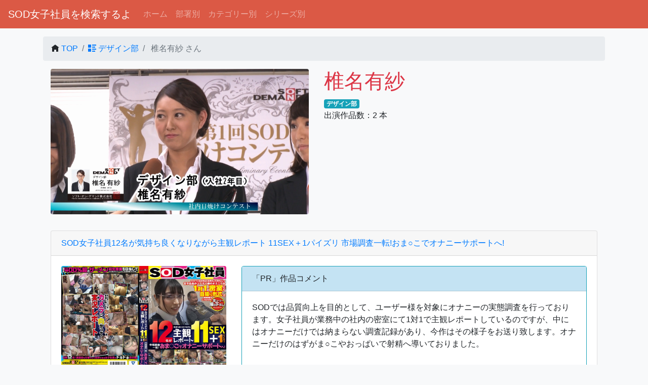

--- FILE ---
content_type: text/html; charset=UTF-8
request_url: https://sod-female.com/personnel/detail/%E6%A4%8E%E5%90%8D%E6%9C%89%E7%B4%97
body_size: 7368
content:
<!DOCTYPE html>
<html lang="ja">

<head>
  <meta charset="utf-8">
  <meta http-equiv="X-UA-Compatible" content="IE=edge">
  <meta name="viewport" content="width=device-width, initial-scale=1">
  <title>デザイン部 椎名有紗 |  SOD女子社員を検索するよ</title>
  <meta name="keywords" content="ソフトオンデマンド,SOD女子社員,OL,巨乳,無料,椎名有紗,デザイン部">
  <meta name="description" content="SOD女子社員 デザイン部 椎名有紗さんの出演作品一覧">
  <meta name="theme-color" content="#db5945">

  <!-- OGP -->
  <meta property="og:title" content="デザイン部 椎名有紗 |  SOD女子社員を検索するよ">
  <meta property="og:type" content="article">
  <meta property="og:description" content="SOD女子社員 デザイン部 椎名有紗さんの出演作品一覧">
  <meta property="og:url" content="https://sod-female.com/personnel/detail/椎名有紗?ref=sns">
  <meta property="og:site_name" content="SOD女子社員を検索するよ">
    <meta property="og:image" content="https://sod-female.com/assets/images/user/1941/middle_35557940869d2dce08df7f6f66d63e93.jpg">
  <meta name="twitter:card" content="summary_large_image">
        <meta name="twitter:site" content="@sod_female">
      <!-- OGP END-->

      	<link type="text/css" rel="stylesheet" href="https://sod-female.com/assets/css/bootstrap.custom.css?1585058396" />

      	<link type="text/css" rel="stylesheet" href="https://sod-female.com/assets/css/jquery-ui.min.css?1473842046" />

      	<link type="text/css" rel="stylesheet" href="https://sod-female.com/assets/css/lightbox.css?1434963096" />

      
      <link href="/assets/fonts/css/open-iconic-bootstrap.css" rel="stylesheet">



      <!--[if lt IE 9]>
		<script src="https://oss.maxcdn.com/html5shiv/3.7.2/html5shiv.min.js"></script>
		<script src="https://oss.maxcdn.com/respond/1.4.2/respond.min.js"></script>
	<![endif]-->



      
      <script src="https://code.jquery.com/jquery-3.6.0.min.js" integrity="sha256-/xUj+3OJU5yExlq6GSYGSHk7tPXikynS7ogEvDej/m4=" crossorigin="anonymous"></script>
      <script src="https://stackpath.bootstrapcdn.com/bootstrap/4.4.1/js/bootstrap.min.js" integrity="sha384-wfSDF2E50Y2D1uUdj0O3uMBJnjuUD4Ih7YwaYd1iqfktj0Uod8GCExl3Og8ifwB6" crossorigin="anonymous"></script>


      <script type="text/javascript" src="/assets/js/jquery-ui.min.js" defer></script>
      <script type="text/javascript" src="/assets/js/datepicker-ja.js" defer></script>
      <script type="text/javascript" src="/assets/js/jquery.lazyload.min.js" defer></script>

      <script type="text/javascript" src="/assets/js/jquery.extends.js" defer></script>

      <script type="text/javascript" src="/assets/js/lightbox.js" defer></script>

      

      
      

      <style>
        body {
          /**    padding-top: 100px; **/
          padding-bottom: 100px;
        }

        img {
          touch-callout: none;
          user-select: none;
          -webkit-touch-callout: none;
          -webkit-user-select: none;
          -moz-touch-callout: none;
          -moz-user-select: none;
        }

        .pagetop {
          display: none;
          position: fixed;
          bottom: 30px;
          right: 15px;
        }

        .pagetop a {
          display: block;
          background-color: #ccc;
          text-align: center;
          color: #222;
          font-size: 12px;
          text-decoration: none;
          padding: 5px 10px;
          filter: alpha(opacity=50);
          -moz-opacity: 0.5;
          opacity: 0.5;
        }

        .pagetop a:hover {
          display: block;
          background-color: #b2d1fb;
          text-align: center;
          color: #fff;
          font-size: 12px;
          text-decoration: none;
          padding: 5px 10px;
          filter: alpha(opacity=50);
          -moz-opacity: 0.5;
          opacity: 0.5;
        }

        .image-container {
          overflow: hidden;
          position: relative;
        }

        .image {
          width: 100%;
          height: 100%;
          object-fit: cover;
        }

        .hover-image {
          transform: scale(1.1);
          transition: transform 0.3s ease;
        }
      </style>
</head>

<body class="bg-light">



  
  <nav class="navbar navbar-expand-lg navbar-dark" style="background-color:#db5945;">
    <a class="navbar-brand" href="/">SOD女子社員を検索するよ</a>
    <button type="button" class="navbar-toggler" data-toggle="collapse" data-target="#Navber" aria-controls="Navber" aria-expanded="false" aria-label="ナビゲーションの切替">
      <span class="navbar-toggler-icon"></span>
    </button>

    <div class="collapse navbar-collapse" id="Navber">
      <ul class="navbar-nav mr-auto">
        <li class="nav-item">
          <a class="nav-link" href="/">ホーム</a>
        </li>

        <li class="nav-item">
          <a class="nav-link" href="/post"> 部署別</a>
        </li>

        <li class="nav-item">
          <a class="nav-link" href="/category"> カテゴリー別</a>
        </li>
        <li class="nav-item">
          <a class="nav-link" href="/series"> シリーズ別</a>
        </li>
      </ul>
    </div><!-- /.navbar-collapse -->
  </nav>
<div class="container mt-3">
		<nav aria-label="パンくずリスト">
		<ol class="breadcrumb">
			<li class="breadcrumb-item"><span class="oi oi-home"></span> <a href="/">TOP</a></li>
						<li class="breadcrumb-item"><a href="/post/detail/デザイン部"><span class="oi oi-list-rich"></span> デザイン部</a></li>
						<li class="breadcrumb-item active" aria-current="page"> 椎名有紗 さん</li>
		</ol>
	</nav>
	
	<div class="container row mt-2">
		<div class="col-mt-12 col-md-6 col-lg-6">
			<p align="center">
								<img src="[data-uri]" data-original="/assets/images/user/1941/35557940869d2dce08df7f6f66d63e93.jpg" class="lazy rounded img-fluid" alt="椎名有紗" oncontextmenu="return false;">
							</p>
		</div>
		<div class="col-mt-12 col-md-6 col-lg-6 bg-light">
			<h1 class="text-danger">椎名有紗</h1>
						<span class="mt-1"><a href="/post/detail/デザイン部" class="badge badge-info" onclick="trackOutboundLink('userPostLink','デザイン部');">デザイン部</a>&nbsp;</span>
						<div>
				出演作品数：2 本
			</div>
		</div>
	</div>

	<input type="hidden" id="secret_code" value="24145" />
	<input type="hidden" id="user_id" value="1941" />

	<div class="card mt-3" id="area_profile_secret_images1" style="display:none">
		<div class="card-header bg-success text-white">
			<span class="text-left">
				<span class="oi oi-key" /> 女子社員隠し画像 1
			</span>
		</div>
		<div class="card-body bg-light">
			<div class="text-right mt-2">
				<span id="iconCover_profile_secret_images1" class="oi oi-chevron-bottom secretImages" data-module="profile_secret_images1" />
			</div>
			<div class="container collapse mt-2" align="center" id="profile_image_collase_profile_secret_images1">
				<div class="row" id="image_area_profile_secret_images1">
				</div>
			</div>
		</div>
	</div>

	<div class="card mt-3" id="area_profile_secret_images2" style="display:none">
		<div class="card-header bg-warning text-white"><span class="oi oi-key"></span> 女子社員隠し画像 2</div>
		<div class="card-body bg-light">
			<div class="text-right mt-2">
				<span id="iconCover_profile_secret_images2" class="oi oi-chevron-bottom secretImages" data-module="profile_secret_images2" />
			</div>
			<div class="container collapse mt-2" align="center" id="profile_image_collase_profile_secret_images2">
				<div class="row" id="image_area_profile_secret_images2">
				</div>
			</div>
		</div>
	</div>

	<div class="card mt-3" id="area_profile_secret_images3" style="display:none">
		<div class="card-header bg-danger text-white"><span class="oi oi-key"></span> 女子社員隠し画像 3</div>
		<div class="card-body bg-light">

			<div class="text-right mt-2">
				<span id="iconCover_profile_secret_images3" class="oi oi-chevron-bottom secretImages" data-module="profile_secret_images3" />
			</div>
			<div class="container collapse mt-2" align="center" id="profile_image_collase_profile_secret_images3">
				<div class="row" id="image_area_profile_secret_images3">
				</div>
			</div>
		</div>
	</div>

	<div class="card mt-3" id="area_profile_secret_pictures" style="display:none">
		<div class="card-header bg-light"><span class="oi oi-key"></span> 女子社員カード画像</div>
		<div class="card-body bg-light">

			<div class="text-right mt-2">
				<span id="iconCover_profile_secret_pictures" class="oi oi-chevron-bottom secretImages" data-module="profile_secret_pictures" />
			</div>
			<div class="container collapse mt-2" align="center" id="profile_image_collase_profile_secret_pictures">
				<div class="row" id="image_area_profile_secret_pictures">
				</div>
			</div>
		</div>
	</div>

	<div class="card mt-3" id="area_profile_secret_cards" style="display:none">
		<div class="card-header bg-light"><span class="oi oi-key"></span> 女子社員ゲーム画像</div>
		<div class="card-body bg-light">

			<div class="text-right mt-2">
				<span id="iconCover_profile_secret_cards" class="oi oi-chevron-bottom secretImages" data-module="profile_secret_cards" />
			</div>
			<div class="container collapse mt-2" align="center" id="profile_image_collase_profile_secret_cards">
				<div class="row" id="image_area_profile_secret_cards">
				</div>
			</div>
		</div>
	</div>


	<div class="container-fluid mt-2" id="wrap">
						<div class="card mt-3 border-default">
	<div class="card-header bg-default-light">
		<a href="/item/detail/543" onclick="trackOutboundLink('adItemLinkTitle', 'SOD女子社員12名が気持ち良くなりながら主観レポート 11SEX＋1パイ...');" rel="nofollow">SOD女子社員12名が気持ち良くなりながら主観レポート 11SEX＋1パイズリ 市場調査一転!おま○こでオナニーサポートへ!</a>
	</div>

	<div class="card-body row">
				<div class="col-mt-12 col-md-4 mb-3">
			<div align="center" class="mb-2 image-container">
				<a href="/assets/images/item/000543/000543pl.jpg" rel="lightbox[cover]">
					<img alt="SOD女子社員12名が気持ち良くなりながら主観レポート 11SEX＋1パイズリ 市場調査一転!おま○こでオナニーサポートへ!" src="[data-uri]" data-original="/assets/images/item/000543/000543pl.jpg" class="lazy rounded card-img-top image">
				</a>
			</div>
			<div class="card">
				<div class="card-header">出演女子社員</div>
				<ul class="list-group list-group-flush">
										<a href="/personnel/detail/飯田柚子" onclick="trackOutboundLink('itemUserLink','飯田柚子');">
						<li class="list-group-item"><span class="oi oi-person"></span>
							　飯田柚子 <span class="badge badge-pill badge-secondary float-right">6</span></li>
					</a>
										<a href="/personnel/detail/桜庭洋子" onclick="trackOutboundLink('itemUserLink','桜庭洋子');">
						<li class="list-group-item"><span class="oi oi-person"></span>
							　桜庭洋子 <span class="badge badge-pill badge-secondary float-right">13</span></li>
					</a>
										<a href="/personnel/detail/佐渡八知帆" onclick="trackOutboundLink('itemUserLink','佐渡八知帆');">
						<li class="list-group-item"><span class="oi oi-person"></span>
							　佐渡八知帆 <span class="badge badge-pill badge-secondary float-right">4</span></li>
					</a>
										<a href="/personnel/detail/椎名有紗" onclick="trackOutboundLink('itemUserLink','椎名有紗');">
						<li class="list-group-item"><span class="oi oi-person"></span>
							　椎名有紗 <span class="badge badge-pill badge-secondary float-right">2</span></li>
					</a>
										<a href="/personnel/detail/陣内律" onclick="trackOutboundLink('itemUserLink','陣内律');">
						<li class="list-group-item"><span class="oi oi-person"></span>
							　陣内律 <span class="badge badge-pill badge-secondary float-right">3</span></li>
					</a>
										<a href="/personnel/detail/関千鶴" onclick="trackOutboundLink('itemUserLink','関千鶴');">
						<li class="list-group-item"><span class="oi oi-person"></span>
							　関千鶴 <span class="badge badge-pill badge-secondary float-right">8</span></li>
					</a>
										<a href="/personnel/detail/玉井柊音" onclick="trackOutboundLink('itemUserLink','玉井柊音');">
						<li class="list-group-item"><span class="oi oi-person"></span>
							　玉井柊音 <span class="badge badge-pill badge-secondary float-right">3</span></li>
					</a>
										<a href="/personnel/detail/中山秋穂" onclick="trackOutboundLink('itemUserLink','中山秋穂');">
						<li class="list-group-item"><span class="oi oi-person"></span>
							　中山秋穂 <span class="badge badge-pill badge-secondary float-right">9</span></li>
					</a>
										<a href="/personnel/detail/野崎穂花" onclick="trackOutboundLink('itemUserLink','野崎穂花');">
						<li class="list-group-item"><span class="oi oi-person"></span>
							　野崎穂花 <span class="badge badge-pill badge-secondary float-right">9</span></li>
					</a>
										<a href="/personnel/detail/旗田かさね" onclick="trackOutboundLink('itemUserLink','旗田かさね');">
						<li class="list-group-item"><span class="oi oi-person"></span>
							　旗田かさね <span class="badge badge-pill badge-secondary float-right">6</span></li>
					</a>
										<a href="/personnel/detail/葉山理央" onclick="trackOutboundLink('itemUserLink','葉山理央');">
						<li class="list-group-item"><span class="oi oi-person"></span>
							　葉山理央 <span class="badge badge-pill badge-secondary float-right">3</span></li>
					</a>
										<a href="/personnel/detail/村重和可子" onclick="trackOutboundLink('itemUserLink','村重和可子');">
						<li class="list-group-item"><span class="oi oi-person"></span>
							　村重和可子 <span class="badge badge-pill badge-secondary float-right">3</span></li>
					</a>
									</ul>
			</div>
		</div>

		
						<div class="col-mt-12 col-md-8">
			<div class="card border-info">
				<div class="card-header bg-info-light">「PR」作品コメント</div>
				<div class="card-body">
					    <div>SODでは品質向上を目的として、ユーザー様を対象にオナニーの実態調査を行っております。女子社員が業務中の社内の密室にて1対1で主観レポートしているのですが、中にはオナニーだけでは納まらない調査記録があり、今作はその様子をお送り致します。オナニーだけのはずがま○こやおっぱいで射精へ導いておりました。</div>

    <br />
        <div class="d-lg-none mt-2">
                <a class="btn btn-primary btn-block mt-1" href="/item/detail/543" role="button" onclick="trackOutboundLink('adItemLinkDetail', 'SOD女子社員12名が気持ち良くなりながら主観レポート 11SEX＋1パイ...');" rel="nofollow"><span class="oi oi-file"></span>　詳細を見る&nbsp;</a>
        
                &nbsp;<button class="btn btn-light btn-block mt-1" disabled="disabled" button="button" role="button"><span class="oi oi-circle-x"></span>　取り扱いが終了しました&nbsp;</button>

        

    </div>

        <div class="d-none d-lg-block mt-2">
        <p class="text-center">
                        <a class="btn btn-primary btn-sm mt-1" href="/item/detail/543" role="button" onclick="trackOutboundLink('adItemLinkDetail', 'SOD女子社員12名が気持ち良くなりながら主観レポート 11SEX＋1パイ...');" rel="nofollow"><span class="oi oi-file"></span>　詳細</a>
            
                        &nbsp;<button class="btn btn-light btn-sm mt-1" disabled="disabled" button="button" role="button"><span class="oi oi-circle-x"></span>　取り扱いが終了しました&nbsp;</button>

            

        </p>

                
    </div>				</div>
				<ul class="list-group">
					<li class="list-group-item">型番：SDMU-506</li>
					<li class="list-group-item">発売日：2017年02月16日</li>
										<li class="list-group-item">配信日：2017年02月16日</li>															<li class="list-group-item">
												<a class="badge badge-dark" href="/category/detail/企画"><span class="oi oi-tag"></span> 企画</a> 												<a class="badge badge-dark" href="/category/detail/職業色々"><span class="oi oi-tag"></span> 職業色々</a> 												<a class="badge badge-dark" href="/category/detail/主観"><span class="oi oi-tag"></span> 主観</a> 												<a class="badge badge-dark" href="/category/detail/制服"><span class="oi oi-tag"></span> 制服</a> 												<a class="badge badge-dark" href="/category/detail/パイズリ"><span class="oi oi-tag"></span> パイズリ</a> 												<a class="badge badge-dark" href="/category/detail/4時間以上作品"><span class="oi oi-tag"></span> 4時間以上作品</a> 											</li>
									</ul>

			</div>
		</div>

	</div>
</div>				<div class="card mt-3 border-default">
	<div class="card-header bg-default-light">
		<a href="/item/detail/500" onclick="trackOutboundLink('adItemLinkTitle', 'SOD女子社員 日焼けコンテスト スーツから覗く健康的なウェルダン小麦肌焼...');" rel="nofollow">SOD女子社員 日焼けコンテスト スーツから覗く健康的なウェルダン小麦肌焼き上がりました!</a>
	</div>

	<div class="card-body row">
				<div class="col-mt-12 col-md-4 mb-3">
			<div align="center" class="mb-2 image-container">
				<a href="/assets/images/item/000500/000500pl.jpg" rel="lightbox[cover]">
					<img alt="SOD女子社員 日焼けコンテスト スーツから覗く健康的なウェルダン小麦肌焼き上がりました!" src="[data-uri]" data-original="/assets/images/item/000500/000500pl.jpg" class="lazy rounded card-img-top image">
				</a>
			</div>
			<div class="card">
				<div class="card-header">出演女子社員</div>
				<ul class="list-group list-group-flush">
										<a href="/personnel/detail/青木沙英" onclick="trackOutboundLink('itemUserLink','青木沙英');">
						<li class="list-group-item"><span class="oi oi-person"></span>
							　青木沙英 <span class="badge badge-pill badge-secondary float-right">3</span></li>
					</a>
										<a href="/personnel/detail/石橋美紗子" onclick="trackOutboundLink('itemUserLink','石橋美紗子');">
						<li class="list-group-item"><span class="oi oi-person"></span>
							　石橋美紗子 <span class="badge badge-pill badge-secondary float-right">3</span></li>
					</a>
										<a href="/personnel/detail/川合美緒" onclick="trackOutboundLink('itemUserLink','川合美緒');">
						<li class="list-group-item"><span class="oi oi-person"></span>
							　川合美緒 <span class="badge badge-pill badge-secondary float-right">14</span></li>
					</a>
										<a href="/personnel/detail/椎名有紗" onclick="trackOutboundLink('itemUserLink','椎名有紗');">
						<li class="list-group-item"><span class="oi oi-person"></span>
							　椎名有紗 <span class="badge badge-pill badge-secondary float-right">2</span></li>
					</a>
										<a href="/personnel/detail/葉山理央" onclick="trackOutboundLink('itemUserLink','葉山理央');">
						<li class="list-group-item"><span class="oi oi-person"></span>
							　葉山理央 <span class="badge badge-pill badge-secondary float-right">3</span></li>
					</a>
										<a href="/personnel/detail/前田愛梨" onclick="trackOutboundLink('itemUserLink','前田愛梨');">
						<li class="list-group-item"><span class="oi oi-person"></span>
							　前田愛梨 <span class="badge badge-pill badge-secondary float-right">2</span></li>
					</a>
									</ul>
			</div>
		</div>

		
						<div class="col-mt-12 col-md-8">
			<div class="card border-info">
				<div class="card-header bg-info-light">「PR」作品コメント</div>
				<div class="card-body">
					    <div>2016年晩夏、仕事やプライベートで猛暑だった夏を謳歌し、こんがり日焼けした社員6名が選抜され、日焼けコンテストを初開催!夏の解放感の名残がそうさせるのか、いつも以上に自らを大胆アピールする女子社員。スーツから伸びる褐色小麦のヘルシーな肌と白い地肌のコントラストがあの夏のムラムラを思い出させます。</div>

    <br />
        <div class="d-lg-none mt-2">
                <a class="btn btn-primary btn-block mt-1" href="/item/detail/500" role="button" onclick="trackOutboundLink('adItemLinkDetail', 'SOD女子社員 日焼けコンテスト スーツから覗く健康的なウェルダン小麦肌焼...');" rel="nofollow"><span class="oi oi-file"></span>　詳細を見る&nbsp;</a>
        
                &nbsp;<button class="btn btn-light btn-block mt-1" disabled="disabled" button="button" role="button"><span class="oi oi-circle-x"></span>　取り扱いが終了しました&nbsp;</button>

        

    </div>

        <div class="d-none d-lg-block mt-2">
        <p class="text-center">
                        <a class="btn btn-primary btn-sm mt-1" href="/item/detail/500" role="button" onclick="trackOutboundLink('adItemLinkDetail', 'SOD女子社員 日焼けコンテスト スーツから覗く健康的なウェルダン小麦肌焼...');" rel="nofollow"><span class="oi oi-file"></span>　詳細</a>
            
                        &nbsp;<button class="btn btn-light btn-sm mt-1" disabled="disabled" button="button" role="button"><span class="oi oi-circle-x"></span>　取り扱いが終了しました&nbsp;</button>

            

        </p>

                
    </div>				</div>
				<ul class="list-group">
					<li class="list-group-item">型番：SDMU-368</li>
					<li class="list-group-item">発売日：2016年11月10日</li>
																				<li class="list-group-item">
												<a class="badge badge-dark" href="/category/detail/3P・4P"><span class="oi oi-tag"></span> 3P・4P</a> 												<a class="badge badge-dark" href="/category/detail/日焼け"><span class="oi oi-tag"></span> 日焼け</a> 												<a class="badge badge-dark" href="/category/detail/OL"><span class="oi oi-tag"></span> OL</a> 												<a class="badge badge-dark" href="/category/detail/企画"><span class="oi oi-tag"></span> 企画</a> 											</li>
									</ul>

			</div>
		</div>

	</div>
</div>					</div>


</div>


<style type="text/css">
	.tag_croud ul {
		margin: 0;
		padding: 0;
		list-style: none;
	}

	.tag_croud li {
		display: inline-block;
		margin: 0 .3em .3em 0;
		padding: 0;
	}

	.tag_croud a {
		display: inline-block;
		max-width: 100px;
		height: 28px;
		line-height: 28px;
		padding: 0 1em;
		background-color: #fff;
		border: 1px solid #aaa;
		border-radius: 3px;
		white-space: nowrap;
		text-overflow: ellipsis;
		overflow: hidden;
		color: #333;
		font-size: 13px;
		text-decoration: none;
		-webkit-transition: .2s;
		transition: .2s;
	}

	.tag_croud a:hover {
		background-color: #3498db;
		border: 1px solid #3498db;
		color: #fff;
	}
</style>

<div class="container mt-3">
	<h2>タグクラウド</h2>
</div>
<div class="container">
	<ul class="tag_croud">
				<li><a href="/personnel/detail/二階堂翔子" onclick="trackOutboundLink('tagCroud', '二階堂翔子');"><span class="oi oi-tag"></span> 二階堂翔子</a></li>&nbsp;
				<li><a href="/personnel/detail/五味愛乃" onclick="trackOutboundLink('tagCroud', '五味愛乃');"><span class="oi oi-tag"></span> 五味愛乃</a></li>&nbsp;
				<li><a href="/personnel/detail/木村あゆみ" onclick="trackOutboundLink('tagCroud', '木村あゆみ');"><span class="oi oi-tag"></span> 木村あゆみ</a></li>&nbsp;
				<li><a href="/personnel/detail/吉田香織" onclick="trackOutboundLink('tagCroud', '吉田香織');"><span class="oi oi-tag"></span> 吉田香織</a></li>&nbsp;
				<li><a href="/personnel/detail/夜野あさひ" onclick="trackOutboundLink('tagCroud', '夜野あさひ');"><span class="oi oi-tag"></span> 夜野あさひ</a></li>&nbsp;
				<li><a href="/personnel/detail/桜庭洋子" onclick="trackOutboundLink('tagCroud', '桜庭洋子');"><span class="oi oi-tag"></span> 桜庭洋子</a></li>&nbsp;
				<li><a href="/personnel/detail/東水咲" onclick="trackOutboundLink('tagCroud', '東水咲');"><span class="oi oi-tag"></span> 東水咲</a></li>&nbsp;
				<li><a href="/post/detail/営業部" onclick="trackOutboundLink('tagCroud', '営業部');"><span class="oi oi-tag"></span> 営業部</a></li>&nbsp;
				<li><a href="/personnel/detail/深山梢" onclick="trackOutboundLink('tagCroud', '深山梢');"><span class="oi oi-tag"></span> 深山梢</a></li>&nbsp;
				<li><a href="/post/detail/内定者" onclick="trackOutboundLink('tagCroud', '内定者');"><span class="oi oi-tag"></span> 内定者</a></li>&nbsp;
				<li><a href="/personnel/details/2304" onclick="trackOutboundLink('tagCroud', '2304');"><span class="oi oi-tag"></span> 2304</a></li>&nbsp;
				<li><a href="/personnel/detail/伊東愛莉" onclick="trackOutboundLink('tagCroud', '伊東愛莉');"><span class="oi oi-tag"></span> 伊東愛莉</a></li>&nbsp;
				<li><a href="/personnel/detail/倉本春子" onclick="trackOutboundLink('tagCroud', '倉本春子');"><span class="oi oi-tag"></span> 倉本春子</a></li>&nbsp;
				<li><a href="/personnel/detail/藤田芹奈" onclick="trackOutboundLink('tagCroud', '藤田芹奈');"><span class="oi oi-tag"></span> 藤田芹奈</a></li>&nbsp;
				<li><a href="/personnel/detail/飯田柚子" onclick="trackOutboundLink('tagCroud', '飯田柚子');"><span class="oi oi-tag"></span> 飯田柚子</a></li>&nbsp;
				<li><a href="/personnel/detail/三村遥" onclick="trackOutboundLink('tagCroud', '三村遥');"><span class="oi oi-tag"></span> 三村遥</a></li>&nbsp;
				<li><a href="/personnel/detail/森下はるか" onclick="trackOutboundLink('tagCroud', '森下はるか');"><span class="oi oi-tag"></span> 森下はるか</a></li>&nbsp;
				<li><a href="/personnel/detail/林明音" onclick="trackOutboundLink('tagCroud', '林明音');"><span class="oi oi-tag"></span> 林明音</a></li>&nbsp;
				<li><a href="/personnel/details/789" onclick="trackOutboundLink('tagCroud', '789');"><span class="oi oi-tag"></span> 789</a></li>&nbsp;
				<li><a href="/post/detail/Web事業部" onclick="trackOutboundLink('tagCroud', 'Web事業部');"><span class="oi oi-tag"></span> Web事業部</a></li>&nbsp;
				<li><a href="/category/detail/乱交" onclick="trackOutboundLink('tagCroud', '乱交');"><span class="oi oi-tag"></span> 乱交</a></li>&nbsp;
				<li><a href="/personnel/detail/上村あずき" onclick="trackOutboundLink('tagCroud', '上村あずき');"><span class="oi oi-tag"></span> 上村あずき</a></li>&nbsp;
				<li><a href="/personnel/detail/若林遥" onclick="trackOutboundLink('tagCroud', '若林遥');"><span class="oi oi-tag"></span> 若林遥</a></li>&nbsp;
				<li><a href="/personnel/detail/河合美久" onclick="trackOutboundLink('tagCroud', '河合美久');"><span class="oi oi-tag"></span> 河合美久</a></li>&nbsp;
				<li><a href="/personnel/detail/森香奈" onclick="trackOutboundLink('tagCroud', '森香奈');"><span class="oi oi-tag"></span> 森香奈</a></li>&nbsp;
				<li><a href="/personnel/detail/保科響子" onclick="trackOutboundLink('tagCroud', '保科響子');"><span class="oi oi-tag"></span> 保科響子</a></li>&nbsp;
				<li><a href="/personnel/detail/小川美穂" onclick="trackOutboundLink('tagCroud', '小川美穂');"><span class="oi oi-tag"></span> 小川美穂</a></li>&nbsp;
				<li><a href="/post/detail/宣伝部" onclick="trackOutboundLink('tagCroud', '宣伝部');"><span class="oi oi-tag"></span> 宣伝部</a></li>&nbsp;
				<li><a href="/personnel/detail/百瀬希" onclick="trackOutboundLink('tagCroud', '百瀬希');"><span class="oi oi-tag"></span> 百瀬希</a></li>&nbsp;
				<li><a href="/personnel/detail/里美真由香" onclick="trackOutboundLink('tagCroud', '里美真由香');"><span class="oi oi-tag"></span> 里美真由香</a></li>&nbsp;
			</ul>
</div>


<p class="pagetop"><a href="#wrap">▲</a></p>

<script>
	window.addEventListener('DOMContentLoaded', function() {
		(function($) {
			$(document).ready(function() {
				// 処理
				$.datepicker.setDefaults($.datepicker.regional["ja"]);
				$('.datepicker').datepicker({});

				var pagetop = $('.pagetop');
				$(window).scroll(function() {
					if ($(this).scrollTop() > 100) {
						pagetop.fadeIn();
					} else {
						pagetop.fadeOut();
					}
				});
				pagetop.click(function() {
					$('body, html').animate({
						scrollTop: 0
					}, 500);
					return false;
				});



			});
		})(jQuery);

	});
</script>

<div class="container">
	<footer class="container-fluid">
		<div class="container">
			<p style="margin-top: 30px;">
				<span class="oi oi-tags"></span> <a href="https://sod-female.com/">『SOD女子社員を検索するよ』制作委員会</a>

			</p>
			<p style="margin-top: 30px;">
				<a href="https://click.duga.jp/aff/api/41160-01" target="_blank">Powered by DUGAウェブサービス</a>
			</p>
			<p style="margin-top: 30px;">
				Powered by <a href="https://affiliate.dmm.com/api/">DMM.com Webサービス</a>
			</p>
		</div>
	</footer>
</div>


<!-- Google Analytics -->
<script>
	// (function(i, s, o, g, r, a, m) {
	// 	i['GoogleAnalyticsObject'] = r;
	// 	i[r] = i[r] || function() {
	// 		(i[r].q = i[r].q || []).push(arguments)
	// 	}, i[r].l = 1 * new Date();
	// 	a = s.createElement(o),
	// 		m = s.getElementsByTagName(o)[0];
	// 	a.async = 1;
	// 	a.src = g;
	// 	m.parentNode.insertBefore(a, m)
	// })(window, document, 'script', '//www.google-analytics.com/analytics.js', 'ga');

	// ga('create', 'UA-64407673-1', 'auto');
	// ga('set', 'dimension1', '18.220.81.41');
	// ga('send', 'pageview');
</script>

<script>
	/**
	 * Google アナリティクスでアウトバウンド リンクのクリックをトラッキングする関数。
	 */
	var trackOutboundLink = function(link, title) {
		gtag('send', 'event', link, 'click', title);
	}
</script>

<!-- Google tag (gtag.js) -->
<script async src="https://www.googletagmanager.com/gtag/js?id=G-NYMPG5R1N5"></script>
<script>
	window.dataLayer = window.dataLayer || [];

	function gtag() {
		dataLayer.push(arguments);
	}
	gtag('js', new Date());
	gtag('config', 'G-NYMPG5R1N5');
	gtag('create', 'G-NYMPG5R1N5', 'auto');
	gtag('set', 'dimension1', '18.220.81.41');
	gtag('send', 'pageview');
</script>

<!-- End Google Analytics -->



</body>

</html>

--- FILE ---
content_type: application/javascript
request_url: https://sod-female.com/assets/js/jquery.extends.js
body_size: 1436
content:
$(document).ready(function(){

	$('.image-container').hover(
		function() {
		$(this).find('.image').addClass('hover-image');
		},
		function() {
		$(this).find('.image').removeClass('hover-image');
		}
	);
	
	get_secret_images();

	function get_secret_images(){
		let user_id = $("#user_id").val();
		let secret_code = $("#secret_code").val();
		if(secret_code == 1){
			get_file_images(user_id, 'profile_secret_images1');
			get_file_images(user_id, 'profile_secret_images2');
			get_file_images(user_id, 'profile_secret_images3');
			get_file_images(user_id, 'profile_secret_pictures');
			get_file_images(user_id, 'profile_secret_cards');
		}
	}

	function get_file_images(user_id, module){
		var deferred = $.Deferred();
		let url = "/api/get_file_image/"+module+"/"+user_id+".json";
		var jqXHR = $.ajax({
			xhr : function(){
				XHR = $.ajaxSettings.xhr();
				if(XHR.upload){
				XHR.upload.addEventListener('progress',function(e){
					progre = parseInt(e.loaded/e.total*10000)/100 ;
				}, false);
				}
				return XHR;
			},
			url  : url,
			type : "POST",
			data : null,
			cache       : true,
			contentType : false,
			processData : false,
			dataType    : "json",
			beforeSend: function(){

			}			

		}).done(function(response, textStatus, jqXHR){
		  var data2 = JSON.stringify(response);
			var data3 = JSON.parse(data2);
			var header_status = data3["headers"]["code"];
			let total_count = data3["body"]["total_count"]
			let files = data3["body"]["data"];
			if(header_status == 200){
			  let len = files.length;
			  if(total_count > 0){
				$("#area_"+module).show();
			  }
			  for(var ii=0; ii < len; ii++){
				let html = '<div class="col-4 col-md-3 col-lg-2 col-xl-2 mt-2">';
				html += '<div class="card bg-light">';
				html += '<a href="'+files[ii].url+'" data-slide-to="'+ii+'" data-lightbox="image3">';
				html += '<img src="'+files[ii].url+'" class="card-img-top lazy">';
				html += '</a></div></div>';

				$("#image_area_"+module).append(html);
			  }
			}
		}).fail(function(response, textStatus, jqXHR){
		  console.warn(jqXHR);
		  console.warn(textStatus);
		  console.warn(errorThrown);
		}).always(function () {
		   $("#image_area_"+module).show("fast");
		   deferred.resolve();
		});

		return deferred;
	
	}



	$("#collapseCover").on('click',function(){
		 if ($("#iconCover").hasClass("oi-chevron-bottom")){
		 	$("#iconCover").removeClass("oi-chevron-bottom");
		 	$("#iconCover").addClass("oi-chevron-top");
		 }else{
		 	$("#iconCover").removeClass("oi-chevron-top");
		 	$("#iconCover").addClass("oi-chevron-bottom");
		 }
		 $("#profile_image_collase").collapse('toggle');
	});

	$(".secretImages").on('click',function(){
		let num = $(this).data('id');
		if ($("#iconCover_"+num).hasClass("oi-chevron-bottom")){
			$("#iconCover_"+num).removeClass("oi-chevron-bottom");
			$("#iconCover_"+num).addClass("oi-chevron-top");
		}else{
			$("#iconCover_"+num).removeClass("oi-chevron-top");
			$("#iconCover_"+num).addClass("oi-chevron-bottom");
		}
		$("#profile_image_collase_"+num).collapse('toggle');
   });


	$( "img.lazy" ).lazyload({
		threshold: 200,			// 200pxの距離まで近づいたら表示する
		effect: "fadeIn",		// じわじわっと表示させる
		effectspeed: 300,
		placeholder     : "[data-uri]"
	});

  // $('#InputRereaseSDate').datetimepicker({
  //   pickTime: false
  // });
  // $('#InputRereaseEDate').datetimepicker({
  //   pickTime: false
  // });

});
